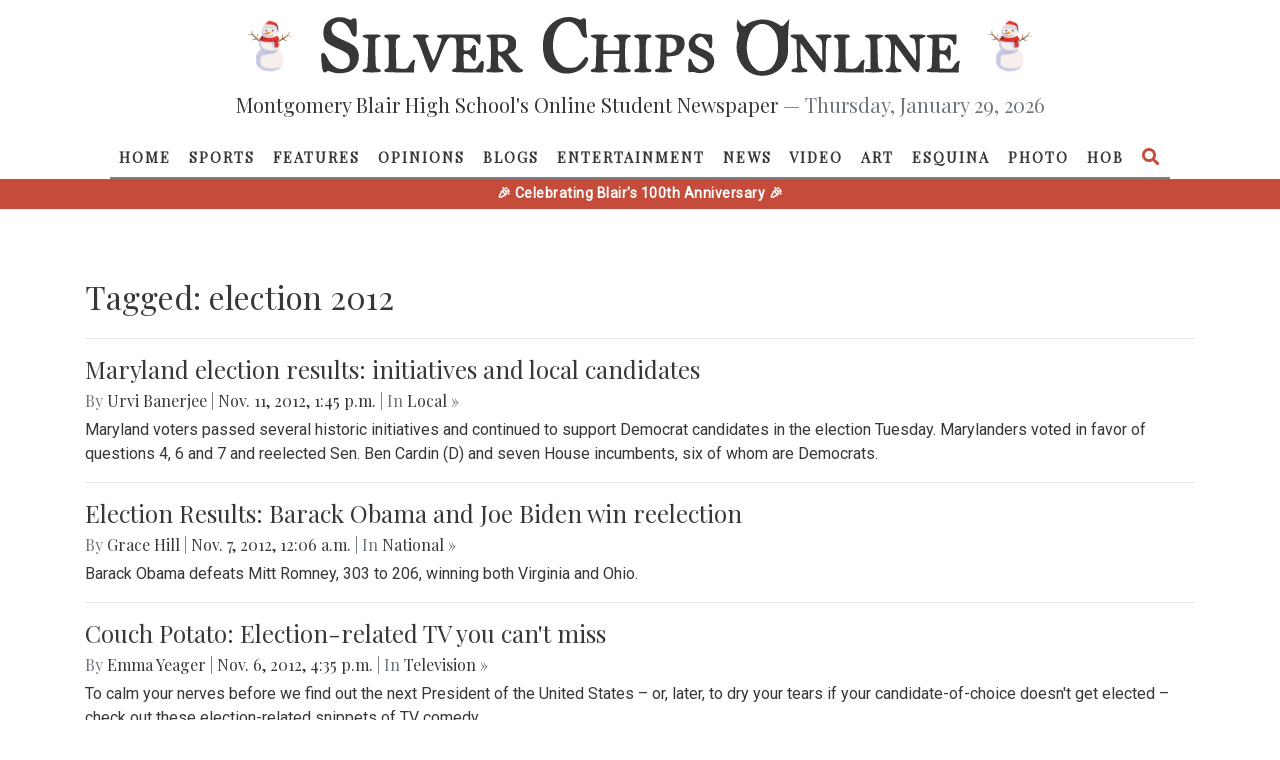

--- FILE ---
content_type: text/html; charset=utf-8
request_url: https://sco.mbhs.edu/tagged/election%202012/
body_size: 35260
content:




<!DOCTYPE html>
<html lang="en-US">
    <head>
        <meta name="viewport" content="width=device-width, initial-scale=1">
        <meta charset="utf-8">
        <meta property="og:type" content="website">
        <meta property="og:title" content="Silver Chips Online">
        <meta property="og:description" content="An award-winning newsletter run by students at Montgomery Blair High School.">
        <meta property="og:url" content="https://silverchips.mbhs.edu">
        <meta property="og:image" content="/static/blurb.png"/>
        <meta name="theme-color" content="#ffffff">
        <title>
  Tagged: election 2012
 | Silver Chips Online</title>

        <link rel="shortcut icon" href="/static/favicon.ico">
        
<link rel="stylesheet" href="https://stackpath.bootstrapcdn.com/bootstrap/4.3.1/css/bootstrap.min.css" integrity="sha384-ggOyR0iXCbMQv3Xipma34MD+dH/1fQ784/j6cY/iJTQUOhcWr7x9JvoRxT2MZw1T" crossorigin="anonymous">
<link href="https://use.fontawesome.com/releases/v5.1.0/css/all.css" rel="stylesheet">
<script src="https://code.jquery.com/jquery-3.5.1.min.js" integrity="sha256-9/aliU8dGd2tb6OSsuzixeV4y/faTqgFtohetphbbj0=" crossorigin="anonymous"></script><script src="https://cdnjs.cloudflare.com/ajax/libs/underscore.js/1.9.0/underscore-min.js" integrity="sha256-tr4FvXVZp8nkW7TvW4OYA5KWOs7fc2m5B6LN+AOn1VI=" crossorigin="anonymous"></script>
<script src="https://cdnjs.cloudflare.com/ajax/libs/popper.js/1.14.7/umd/popper.min.js" integrity="sha384-UO2eT0CpHqdSJQ6hJty5KVphtPhzWj9WO1clHTMGa3JDZwrnQq4sF86dIHNDz0W1" crossorigin="anonymous"></script>
<script src="https://stackpath.bootstrapcdn.com/bootstrap/4.3.1/js/bootstrap.min.js" integrity="sha384-JjSmVgyd0p3pXB1rRibZUAYoIIy6OrQ6VrjIEaFf/nJGzIxFDsf4x0xIM+B07jRM" crossorigin="anonymous"></script>
<script defer data-domain="silverchips.mbhs.edu" src="https://plausible.mbhs.edu/js/plausible.js"></script>


        <link type="text/css" rel="stylesheet" href="/static/home/styles/styles.css">

        <!-- Global site tag (gtag.js) - Google Analytics -->
        <script async src="https://www.googletagmanager.com/gtag/js?id=UA-128708283-1"></script>
        <script>
          window.dataLayer = window.dataLayer || [];
          function gtag(){dataLayer.push(arguments);}
          gtag('js', new Date());

          gtag('config', 'UA-128708283-1');
        </script>
     	<script src="https://cdn.jsdelivr.net/npm/canvas-confetti@1.9.2/dist/confetti.browser.min.js"></script>
    </head>

    <body>
        


<div class="navbar-wrapper fixed-top not-scrolled">
  <header class="navbar-wrapper-header w-100">
    
    <div class="d-none d-lg-flex align-items-center justify-content-center py-3">
      <img src="/static/home/images/snowman.jpg" alt="Snowman" class="pumpkin-decoration" style="width: 60px; height: 60px; margin-right: 20px;">
      <a class="logo" href="/"> <svg version="1.0" xmlns="http://www.w3.org/2000/svg" viewBox="0 0 5580 530" preserveAspectRatio="xMidYMid meet">
<g id="layer101" fill="#ffffff" stroke="none">
 <path d="M3776 505 c-108 -38 -171 -184 -133 -308 8 -26 12 -49 7 -52 -12 -7 -21 -64 -14 -92 l6 -24 19 30 c19 32 42 40 55 20 14 -23 90 -49 144 -49 52 0 104 18 153 52 16 11 22 9 49 -22 l30 -35 -6 60 c-3 33 -6 106 -5 163 1 86 -3 109 -21 147 -50 103 -171 150 -284 110z m155 -51 c42 -38 62 -94 63 -174 0 -93 -15 -140 -60 -180 -63 -55 -145 -35 -184 45 -50 102 -33 244 37 305 32 28 41 32 80 27 24 -2 53 -13 64 -23z"/>
 <path d="M98 485 c-21 -8 -38 -10 -38 -4 0 5 -8 9 -19 9 -15 0 -19 -11 -25 -61 -10 -96 -8 -109 12 -109 11 0 25 18 40 51 37 79 114 112 170 73 28 -19 30 -82 4 -112 -9 -11 -52 -35 -95 -52 -43 -18 -86 -43 -97 -57 -29 -37 -28 -121 2 -158 40 -52 129 -71 188 -40 18 9 31 11 35 5 3 -6 15 -10 26 -10 17 0 19 7 19 80 0 71 -2 80 -19 80 -13 0 -24 -14 -35 -45 -29 -76 -92 -106 -144 -69 -30 21 -30 74 1 100 12 11 52 33 89 48 37 15 78 38 92 51 53 49 43 154 -20 202 -43 32 -128 41 -186 18z"/>
 <path d="M2070 484 c-46 -20 -77 -50 -103 -99 -31 -57 -31 -193 0 -250 56 -106 176 -153 278 -111 19 8 35 11 35 5 0 -5 9 -9 20 -9 18 0 20 7 20 63 0 34 3 73 7 85 5 20 3 23 -17 20 -17 -2 -27 -14 -37 -45 -18 -52 -64 -93 -104 -93 -78 0 -129 68 -137 183 -6 83 15 143 64 187 29 25 43 30 85 30 44 0 55 -4 83 -33 17 -18 36 -40 41 -50 7 -12 14 -14 24 -8 12 8 12 14 2 39 -36 85 -164 128 -261 86z"/>
 <path d="M3275 491 c-11 -5 -30 -7 -42 -4 -22 5 -23 2 -23 -56 0 -71 18 -83 39 -25 8 23 24 40 46 51 31 15 36 15 59 -1 30 -19 34 -56 9 -78 -10 -8 -43 -27 -74 -41 -47 -20 -59 -31 -68 -59 -14 -43 -3 -77 36 -108 23 -18 36 -21 73 -15 25 3 55 6 68 6 20 -1 22 4 22 59 0 47 -3 60 -15 60 -8 0 -15 -9 -15 -20 0 -11 -13 -34 -29 -52 -26 -29 -32 -32 -57 -23 -20 7 -30 18 -32 36 -3 29 17 50 68 69 19 7 47 22 62 32 50 34 46 119 -6 153 -30 20 -93 28 -121 16z"/>
 <path d="M370 476 c0 -8 10 -16 23 -18 21 -3 22 -7 25 -131 l3 -127 -26 -10 c-48 -18 -26 -30 56 -30 60 0 80 3 77 13 -3 6 -14 13 -27 15 -21 3 -22 6 -19 135 3 128 4 132 26 135 12 2 22 10 22 18 0 11 -17 14 -80 14 -63 0 -80 -3 -80 -14z"/>
 <path d="M560 476 c0 -7 9 -16 20 -19 19 -5 20 -14 20 -132 0 -118 -1 -127 -20 -132 -11 -3 -20 -12 -20 -19 0 -11 17 -14 70 -14 53 0 70 3 70 14 0 7 -9 16 -20 19 -20 5 -20 12 -18 134 l3 128 47 3 c45 3 48 2 70 -37 25 -45 55 -57 44 -18 -3 12 -6 37 -6 55 l0 32 -130 0 c-104 0 -130 -3 -130 -14z"/>
 <path d="M956 482 c-3 -5 -26 -64 -51 -131 -54 -147 -61 -161 -80 -161 -8 0 -15 -7 -15 -15 0 -12 14 -15 70 -15 68 0 91 13 51 28 -18 7 -17 12 17 105 20 53 39 97 42 97 7 0 70 -170 70 -187 0 -7 -9 -13 -20 -13 -11 0 -20 -7 -20 -15 0 -13 28 -15 190 -15 l190 0 0 45 c0 25 -4 45 -8 45 -5 0 -18 -14 -30 -30 -19 -26 -29 -30 -67 -30 l-45 0 0 55 c0 55 0 55 30 55 23 0 33 -6 42 -25 6 -14 17 -25 25 -25 10 0 13 18 13 70 0 78 -13 91 -42 40 -12 -21 -25 -30 -43 -30 -25 0 -26 1 -23 63 l3 62 53 3 c50 3 53 2 73 -32 36 -61 58 -44 43 33 l-6 31 -134 0 c-107 0 -134 -3 -134 -14 0 -7 9 -16 20 -19 19 -5 20 -14 20 -131 0 -122 -1 -127 -22 -135 -47 -17 -60 0 -121 153 -54 133 -74 164 -91 138z"/>
 <path d="M1450 475 c0 -8 9 -15 20 -15 19 0 20 -7 20 -134 0 -125 -1 -134 -20 -139 -11 -3 -20 -10 -20 -16 0 -7 35 -11 104 -11 89 0 107 3 130 21 19 15 26 30 26 54 0 47 -8 64 -41 81 l-30 15 47 61 c26 33 56 63 66 66 10 2 18 11 18 18 0 22 -96 19 -104 -3 -12 -31 -91 -132 -104 -133 -10 0 -12 15 -10 58 3 50 6 57 26 60 12 2 22 10 22 18 0 11 -17 14 -75 14 -60 0 -75 -3 -75 -15z m175 -185 c20 -23 23 -63 5 -85 -7 -8 -28 -15 -46 -15 l-34 0 0 60 c0 59 0 60 28 60 16 0 37 -9 47 -20z"/>
 <path d="M2360 476 c0 -8 10 -16 23 -18 21 -3 22 -7 25 -131 l3 -127 -26 -10 c-47 -18 -27 -30 50 -30 48 0 75 4 75 11 0 6 -9 13 -20 16 -17 5 -20 14 -20 59 l0 54 70 0 70 0 0 -42 c0 -48 -7 -61 -32 -71 -41 -15 -15 -27 57 -27 72 0 98 12 58 27 -30 11 -33 24 -33 135 0 120 4 138 31 138 10 0 19 7 19 15 0 12 -15 15 -75 15 -58 0 -75 -3 -75 -14 0 -8 10 -16 23 -18 20 -3 22 -9 25 -65 l3 -63 -71 0 -70 0 0 65 c0 58 2 65 20 65 11 0 20 7 20 15 0 12 -15 15 -75 15 -58 0 -75 -3 -75 -14z"/>
 <path d="M2740 476 c0 -8 10 -16 23 -18 22 -3 22 -6 22 -133 0 -127 0 -130 -22 -133 -13 -2 -23 -10 -23 -18 0 -11 17 -14 75 -14 60 0 75 3 75 15 0 8 -9 15 -19 15 -27 0 -31 18 -31 135 0 117 4 135 31 135 10 0 19 7 19 15 0 12 -15 15 -75 15 -58 0 -75 -3 -75 -14z"/>
 <path d="M2920 476 c0 -8 10 -16 23 -18 21 -3 22 -7 25 -131 l3 -127 -26 -10 c-51 -19 -26 -30 70 -30 100 0 147 13 159 45 13 36 5 75 -22 106 -23 26 -38 33 -80 37 l-52 5 0 37 c0 51 8 70 31 70 10 0 19 7 19 15 0 12 -15 15 -75 15 -58 0 -75 -3 -75 -14z m168 -172 c15 -10 22 -25 22 -49 0 -41 -22 -65 -61 -65 l-29 0 0 65 c0 61 1 65 23 65 12 0 33 -7 45 -16z"/>
 <path d="M4110 476 c0 -8 11 -17 25 -20 l26 -7 -3 -122 -3 -122 -27 -13 c-43 -20 -33 -32 26 -32 l54 0 86 117 86 118 0 -82 c0 -96 -5 -111 -36 -124 -45 -16 -25 -29 46 -29 56 0 70 3 70 15 0 8 -9 15 -19 15 -28 0 -31 18 -31 166 0 121 -2 134 -17 134 -11 0 -54 -49 -110 -127 l-93 -126 0 75 c0 107 8 137 36 144 13 3 24 12 24 20 0 11 -17 14 -70 14 -53 0 -70 -3 -70 -14z"/>
 <path d="M4480 476 c0 -7 9 -16 20 -19 19 -5 20 -14 20 -132 0 -118 -1 -127 -20 -132 -11 -3 -20 -12 -20 -19 0 -11 17 -14 70 -14 56 0 70 3 70 15 0 8 -9 15 -20 15 -20 0 -20 5 -18 133 l3 132 29 3 c47 6 70 -5 90 -43 22 -40 52 -49 42 -12 -3 12 -6 37 -6 55 l0 32 -130 0 c-104 0 -130 -3 -130 -14z"/>
 <path d="M4750 475 c0 -9 9 -15 25 -15 l25 0 0 -130 c0 -130 0 -131 -25 -140 -48 -18 -26 -30 55 -30 82 0 103 12 55 30 l-26 10 3 127 c3 124 4 128 26 131 12 2 22 10 22 18 0 11 -17 14 -80 14 -64 0 -80 -3 -80 -15z"/>
 <path d="M4930 477 c0 -7 10 -17 23 -22 20 -9 22 -17 25 -110 3 -121 -1 -143 -33 -155 -42 -16 -28 -30 28 -30 l53 0 85 116 84 116 3 -49 c2 -28 -1 -72 -5 -99 -7 -40 -12 -50 -31 -52 -12 -2 -22 -10 -22 -18 0 -11 16 -14 70 -14 72 0 91 13 45 30 l-25 10 0 145 c0 188 -5 189 -126 23 l-89 -122 -3 87 c-3 94 7 127 38 127 11 0 20 7 20 15 0 12 -14 15 -70 15 -50 0 -70 -4 -70 -13z"/>
 <path d="M5290 476 c0 -8 10 -16 23 -18 21 -3 22 -7 25 -131 l3 -127 -26 -10 c-55 -21 -24 -30 105 -30 l130 0 0 45 c0 33 -4 45 -15 45 -8 0 -15 -6 -15 -13 0 -26 -36 -47 -78 -47 l-42 0 0 55 c0 55 0 55 30 55 23 0 33 -6 40 -25 17 -46 30 -27 30 45 0 71 -13 91 -29 46 -9 -23 -29 -36 -57 -36 -12 0 -14 13 -12 63 l3 62 53 3 c50 3 53 2 73 -32 21 -36 57 -52 45 -20 -3 9 -6 31 -6 50 l0 34 -140 0 c-115 0 -140 -3 -140 -14z"/>
 </g>
</svg>
 </a>
      <img src="/static/home/images/snowman.jpg" alt="Snowman" class="pumpkin-decoration" style="width: 60px; height: 60px; margin-left: 20px;">
    </div>

    <h6 class="lead text-center d-none d-lg-block">
      Montgomery Blair High School's Online Student Newspaper <span class="text-muted">&mdash; Thursday, January 29, 2026</span>
    </h6>
  </header>
  <nav class="navbar navbar-expand-lg pb-0">
    
    <a class="navbar-brand logo mx-auto py-3 d-lg-none" href="#"> <svg version="1.0" xmlns="http://www.w3.org/2000/svg" viewBox="0 0 5580 530" preserveAspectRatio="xMidYMid meet">
<g id="layer101" fill="#ffffff" stroke="none">
 <path d="M3776 505 c-108 -38 -171 -184 -133 -308 8 -26 12 -49 7 -52 -12 -7 -21 -64 -14 -92 l6 -24 19 30 c19 32 42 40 55 20 14 -23 90 -49 144 -49 52 0 104 18 153 52 16 11 22 9 49 -22 l30 -35 -6 60 c-3 33 -6 106 -5 163 1 86 -3 109 -21 147 -50 103 -171 150 -284 110z m155 -51 c42 -38 62 -94 63 -174 0 -93 -15 -140 -60 -180 -63 -55 -145 -35 -184 45 -50 102 -33 244 37 305 32 28 41 32 80 27 24 -2 53 -13 64 -23z"/>
 <path d="M98 485 c-21 -8 -38 -10 -38 -4 0 5 -8 9 -19 9 -15 0 -19 -11 -25 -61 -10 -96 -8 -109 12 -109 11 0 25 18 40 51 37 79 114 112 170 73 28 -19 30 -82 4 -112 -9 -11 -52 -35 -95 -52 -43 -18 -86 -43 -97 -57 -29 -37 -28 -121 2 -158 40 -52 129 -71 188 -40 18 9 31 11 35 5 3 -6 15 -10 26 -10 17 0 19 7 19 80 0 71 -2 80 -19 80 -13 0 -24 -14 -35 -45 -29 -76 -92 -106 -144 -69 -30 21 -30 74 1 100 12 11 52 33 89 48 37 15 78 38 92 51 53 49 43 154 -20 202 -43 32 -128 41 -186 18z"/>
 <path d="M2070 484 c-46 -20 -77 -50 -103 -99 -31 -57 -31 -193 0 -250 56 -106 176 -153 278 -111 19 8 35 11 35 5 0 -5 9 -9 20 -9 18 0 20 7 20 63 0 34 3 73 7 85 5 20 3 23 -17 20 -17 -2 -27 -14 -37 -45 -18 -52 -64 -93 -104 -93 -78 0 -129 68 -137 183 -6 83 15 143 64 187 29 25 43 30 85 30 44 0 55 -4 83 -33 17 -18 36 -40 41 -50 7 -12 14 -14 24 -8 12 8 12 14 2 39 -36 85 -164 128 -261 86z"/>
 <path d="M3275 491 c-11 -5 -30 -7 -42 -4 -22 5 -23 2 -23 -56 0 -71 18 -83 39 -25 8 23 24 40 46 51 31 15 36 15 59 -1 30 -19 34 -56 9 -78 -10 -8 -43 -27 -74 -41 -47 -20 -59 -31 -68 -59 -14 -43 -3 -77 36 -108 23 -18 36 -21 73 -15 25 3 55 6 68 6 20 -1 22 4 22 59 0 47 -3 60 -15 60 -8 0 -15 -9 -15 -20 0 -11 -13 -34 -29 -52 -26 -29 -32 -32 -57 -23 -20 7 -30 18 -32 36 -3 29 17 50 68 69 19 7 47 22 62 32 50 34 46 119 -6 153 -30 20 -93 28 -121 16z"/>
 <path d="M370 476 c0 -8 10 -16 23 -18 21 -3 22 -7 25 -131 l3 -127 -26 -10 c-48 -18 -26 -30 56 -30 60 0 80 3 77 13 -3 6 -14 13 -27 15 -21 3 -22 6 -19 135 3 128 4 132 26 135 12 2 22 10 22 18 0 11 -17 14 -80 14 -63 0 -80 -3 -80 -14z"/>
 <path d="M560 476 c0 -7 9 -16 20 -19 19 -5 20 -14 20 -132 0 -118 -1 -127 -20 -132 -11 -3 -20 -12 -20 -19 0 -11 17 -14 70 -14 53 0 70 3 70 14 0 7 -9 16 -20 19 -20 5 -20 12 -18 134 l3 128 47 3 c45 3 48 2 70 -37 25 -45 55 -57 44 -18 -3 12 -6 37 -6 55 l0 32 -130 0 c-104 0 -130 -3 -130 -14z"/>
 <path d="M956 482 c-3 -5 -26 -64 -51 -131 -54 -147 -61 -161 -80 -161 -8 0 -15 -7 -15 -15 0 -12 14 -15 70 -15 68 0 91 13 51 28 -18 7 -17 12 17 105 20 53 39 97 42 97 7 0 70 -170 70 -187 0 -7 -9 -13 -20 -13 -11 0 -20 -7 -20 -15 0 -13 28 -15 190 -15 l190 0 0 45 c0 25 -4 45 -8 45 -5 0 -18 -14 -30 -30 -19 -26 -29 -30 -67 -30 l-45 0 0 55 c0 55 0 55 30 55 23 0 33 -6 42 -25 6 -14 17 -25 25 -25 10 0 13 18 13 70 0 78 -13 91 -42 40 -12 -21 -25 -30 -43 -30 -25 0 -26 1 -23 63 l3 62 53 3 c50 3 53 2 73 -32 36 -61 58 -44 43 33 l-6 31 -134 0 c-107 0 -134 -3 -134 -14 0 -7 9 -16 20 -19 19 -5 20 -14 20 -131 0 -122 -1 -127 -22 -135 -47 -17 -60 0 -121 153 -54 133 -74 164 -91 138z"/>
 <path d="M1450 475 c0 -8 9 -15 20 -15 19 0 20 -7 20 -134 0 -125 -1 -134 -20 -139 -11 -3 -20 -10 -20 -16 0 -7 35 -11 104 -11 89 0 107 3 130 21 19 15 26 30 26 54 0 47 -8 64 -41 81 l-30 15 47 61 c26 33 56 63 66 66 10 2 18 11 18 18 0 22 -96 19 -104 -3 -12 -31 -91 -132 -104 -133 -10 0 -12 15 -10 58 3 50 6 57 26 60 12 2 22 10 22 18 0 11 -17 14 -75 14 -60 0 -75 -3 -75 -15z m175 -185 c20 -23 23 -63 5 -85 -7 -8 -28 -15 -46 -15 l-34 0 0 60 c0 59 0 60 28 60 16 0 37 -9 47 -20z"/>
 <path d="M2360 476 c0 -8 10 -16 23 -18 21 -3 22 -7 25 -131 l3 -127 -26 -10 c-47 -18 -27 -30 50 -30 48 0 75 4 75 11 0 6 -9 13 -20 16 -17 5 -20 14 -20 59 l0 54 70 0 70 0 0 -42 c0 -48 -7 -61 -32 -71 -41 -15 -15 -27 57 -27 72 0 98 12 58 27 -30 11 -33 24 -33 135 0 120 4 138 31 138 10 0 19 7 19 15 0 12 -15 15 -75 15 -58 0 -75 -3 -75 -14 0 -8 10 -16 23 -18 20 -3 22 -9 25 -65 l3 -63 -71 0 -70 0 0 65 c0 58 2 65 20 65 11 0 20 7 20 15 0 12 -15 15 -75 15 -58 0 -75 -3 -75 -14z"/>
 <path d="M2740 476 c0 -8 10 -16 23 -18 22 -3 22 -6 22 -133 0 -127 0 -130 -22 -133 -13 -2 -23 -10 -23 -18 0 -11 17 -14 75 -14 60 0 75 3 75 15 0 8 -9 15 -19 15 -27 0 -31 18 -31 135 0 117 4 135 31 135 10 0 19 7 19 15 0 12 -15 15 -75 15 -58 0 -75 -3 -75 -14z"/>
 <path d="M2920 476 c0 -8 10 -16 23 -18 21 -3 22 -7 25 -131 l3 -127 -26 -10 c-51 -19 -26 -30 70 -30 100 0 147 13 159 45 13 36 5 75 -22 106 -23 26 -38 33 -80 37 l-52 5 0 37 c0 51 8 70 31 70 10 0 19 7 19 15 0 12 -15 15 -75 15 -58 0 -75 -3 -75 -14z m168 -172 c15 -10 22 -25 22 -49 0 -41 -22 -65 -61 -65 l-29 0 0 65 c0 61 1 65 23 65 12 0 33 -7 45 -16z"/>
 <path d="M4110 476 c0 -8 11 -17 25 -20 l26 -7 -3 -122 -3 -122 -27 -13 c-43 -20 -33 -32 26 -32 l54 0 86 117 86 118 0 -82 c0 -96 -5 -111 -36 -124 -45 -16 -25 -29 46 -29 56 0 70 3 70 15 0 8 -9 15 -19 15 -28 0 -31 18 -31 166 0 121 -2 134 -17 134 -11 0 -54 -49 -110 -127 l-93 -126 0 75 c0 107 8 137 36 144 13 3 24 12 24 20 0 11 -17 14 -70 14 -53 0 -70 -3 -70 -14z"/>
 <path d="M4480 476 c0 -7 9 -16 20 -19 19 -5 20 -14 20 -132 0 -118 -1 -127 -20 -132 -11 -3 -20 -12 -20 -19 0 -11 17 -14 70 -14 56 0 70 3 70 15 0 8 -9 15 -20 15 -20 0 -20 5 -18 133 l3 132 29 3 c47 6 70 -5 90 -43 22 -40 52 -49 42 -12 -3 12 -6 37 -6 55 l0 32 -130 0 c-104 0 -130 -3 -130 -14z"/>
 <path d="M4750 475 c0 -9 9 -15 25 -15 l25 0 0 -130 c0 -130 0 -131 -25 -140 -48 -18 -26 -30 55 -30 82 0 103 12 55 30 l-26 10 3 127 c3 124 4 128 26 131 12 2 22 10 22 18 0 11 -17 14 -80 14 -64 0 -80 -3 -80 -15z"/>
 <path d="M4930 477 c0 -7 10 -17 23 -22 20 -9 22 -17 25 -110 3 -121 -1 -143 -33 -155 -42 -16 -28 -30 28 -30 l53 0 85 116 84 116 3 -49 c2 -28 -1 -72 -5 -99 -7 -40 -12 -50 -31 -52 -12 -2 -22 -10 -22 -18 0 -11 16 -14 70 -14 72 0 91 13 45 30 l-25 10 0 145 c0 188 -5 189 -126 23 l-89 -122 -3 87 c-3 94 7 127 38 127 11 0 20 7 20 15 0 12 -14 15 -70 15 -50 0 -70 -4 -70 -13z"/>
 <path d="M5290 476 c0 -8 10 -16 23 -18 21 -3 22 -7 25 -131 l3 -127 -26 -10 c-55 -21 -24 -30 105 -30 l130 0 0 45 c0 33 -4 45 -15 45 -8 0 -15 -6 -15 -13 0 -26 -36 -47 -78 -47 l-42 0 0 55 c0 55 0 55 30 55 23 0 33 -6 40 -25 17 -46 30 -27 30 45 0 71 -13 91 -29 46 -9 -23 -29 -36 -57 -36 -12 0 -14 13 -12 63 l3 62 53 3 c50 3 53 2 73 -32 21 -36 57 -52 45 -20 -3 9 -6 31 -6 50 l0 34 -140 0 c-115 0 -140 -3 -140 -14z"/>
 </g>
</svg>
 </a>

    <button class="navbar-toggler" type="button" data-toggle="collapse" data-target="#navbarDropdown" aria-controls="navbarNavDropdown" aria-expanded="false" aria-label="Toggle navigation">
      <i class="fas fa-bars"></i>
    </button>
    <div class="collapse navbar-collapse" id="navbarDropdown">
      <ul class="navbar-nav mx-auto">
        <li class="nav-item ">
          <a class="nav-link" href="/">Home</a>
        </li>

  
      
        
          <li class="nav-item ">
            <a class="nav-link" href="/section/sports/">Sports</a>
          </li>
        
      
        
          <li class="nav-item ">
            <a class="nav-link" href="/section/features/">Features</a>
          </li>
        
      
        
          <li class="nav-item ">
            <a class="nav-link" href="/section/opinions/">Opinions</a>
          </li>
        
      
        
          <li class="nav-item ">
            <a class="nav-link" href="/section/blogs/">Blogs</a>
          </li>
        
      
        
          <li class="nav-item ">
            <a class="nav-link" href="/section/entertainment/">Entertainment</a>
          </li>
        
      
        
          <li class="nav-item ">
            <a class="nav-link" href="/section/news/">News</a>
          </li>
        
      
        
          <li class="nav-item ">
            <a class="nav-link" href="/section/videos/">Video</a>
          </li>
        
      
        
          <li class="nav-item ">
            <a class="nav-link" href="/section/art/">Art</a>
          </li>
        
      
        
          <li class="nav-item ">
            <a class="nav-link" href="/section/la%20esquina%20latina/">Esquina</a>
          </li>
        
      
    
  
  
    <li class="nav-item ">
      <a class="nav-link" href="/section/photos/">Photo</a>
    
  
  
    <li class="nav-item ">
      <a class="nav-link" href="/section/humans%20of%20blair/">HOB</a>
    
  

	<li id="search" class="nav-item px-0">
          <a class="nav-link" data-toggle="modal" data-target="#searchModal" style="font-size: 13px;">
            <i class="fa fa-search fa-lg py-1"></i>
          </a>
        </li>
      </ul>
    </div>
  </nav>
<div class="red-bar" style="background-color: #c54c3a; height: 30px; width: 100%; display: flex; align-items: center; justify-content: center; color: white; font-weight: bold; font-size: 14px; letter-spacing: 0.5px;">🎉 Celebrating Blair's 100th Anniversary 🎉</div>
</div>

<div class="modal fade" id="searchModal" tabindex="-1" role="dialog" aria-labelledby="searchModalLabel" aria-hidden="true">
  <div class="modal-dialog modal-lg" role="document">
    <div class="modal-content">
      <div class="modal-body">
        <button type="button" id="modal-close-btn" class="fas fa-times"></button>
        <form method="get" class="modal-search-form" action="/search/">
          <input name="q" type="text" class="modal-search-input" placeholder="Search...">
            <button class="modal-search-submit" type="submit">
              <i class="fa fa-search"></i>
            </button>
        </form>
      </div>
    </div>
  </div>
</div>

<script defer src="/static/home/scripts/navbar.js"></script>
<script>
    $("#modal-close-btn").on("click", function() {
        $("#searchModal").modal("hide");
    });
</script>


        
  <div class="container">
    <h1>Tagged: election 2012</h1>
    <hr/>

    
      

<h4 class="title"><a href="/content/maryland-election-results-initiatives-and-local-candidates-29228/" class="solid-link">Maryland election results: initiatives and local candidates</a></h4>
<h6 class="authors"><span class="text-muted">By</span> 
<!-- {#} -->
    <a href="/profile/732/" class="solid-link">Urvi Banerjee</a>


 <span class="text-muted">|</span>
Nov. 11, 2012, 1:45 p.m.
<span class="text-muted">| In</span> <a href="/section/news/local/" class="solid-link">Local &raquo;</a></h6>
<p>Maryland voters passed several historic initiatives and continued to support Democrat candidates in the election Tuesday. Marylanders voted in favor of questions 4, 6 and 7 and reelected Sen. Ben Cardin (D) and seven House incumbents, six of whom are Democrats.</p>

      <hr/>
    
      

<h4 class="title"><a href="/content/election-results-barack-obama-and-joe-biden-win-reelection-29220/" class="solid-link">Election Results: Barack Obama and Joe Biden win reelection</a></h4>
<h6 class="authors"><span class="text-muted">By</span> 
<!-- {#} -->
    <a href="/profile/737/" class="solid-link">Grace Hill</a>


 <span class="text-muted">|</span>
Nov. 7, 2012, 12:06 a.m.
<span class="text-muted">| In</span> <a href="/section/news/national/" class="solid-link">National &raquo;</a></h6>
<p>Barack Obama defeats Mitt Romney, 303 to 206, winning both Virginia and Ohio.</p>

      <hr/>
    
      

<h4 class="title"><a href="/content/couch-potato-election-related-tv-you-cant-miss-29221/" class="solid-link">Couch Potato: Election-related TV you can't miss</a></h4>
<h6 class="authors"><span class="text-muted">By</span> 
<!-- {#} -->
    <a href="/profile/742/" class="solid-link">Emma Yeager</a>


 <span class="text-muted">|</span>
Nov. 6, 2012, 4:35 p.m.
<span class="text-muted">| In</span> <a href="/section/lifestyle/entertainment/tv/" class="solid-link">Television &raquo;</a></h6>
<p>To calm your nerves before we find out the next President of the United States – or, later, to dry your tears if your candidate-of-choice doesn't get elected – check out these election-related snippets of TV comedy.</p>

      <hr/>
    
      

<h4 class="title"><a href="/content/maryland-statewide-ballot-questions-the-big-three-29213/" class="solid-link">Maryland statewide ballot questions: the big three</a></h4>
<h6 class="authors"><span class="text-muted">By</span> 
<!-- {#} -->
    <a href="/profile/704/" class="solid-link">Hannah Lynn</a>


 <span class="text-muted">|</span>
Nov. 2, 2012, 7:18 p.m.
<span class="text-muted">| In</span> <a href="/section/news/national/" class="solid-link">National &raquo;</a></h6>
<p>Along with voting for president, Maryland voters get to vote on the state's DREAM act, Marriage Equality bill and Gaming Expansion bill.</p>

      <hr/>
    
      

<h4 class="title"><a href="/content/living-the-american-dream-29211/" class="solid-link">Living the American DREAM</a></h4>
<h6 class="authors"><span class="text-muted">By</span> 
<!-- {#} -->
    <a href="/profile/712/" class="solid-link">Stacy Mathew</a>,

<!-- {# <span>,</span> } -->
    <a href="/profile/707/" class="solid-link">Mimi Verdonk</a>


 <span class="text-muted">|</span>
Nov. 2, 2012, 9:57 a.m.
<span class="text-muted">| In</span> <a href="/section/features/" class="solid-link">Features &raquo;</a></h6>
<p>While many college-bound seniors think they have it tough, imagine applying to colleges, searching for scholarships <i>and</i> fighting to stay in the country. For some Blazers this isn't just a hypothetical, this is reality.</p>

      <hr/>
    
      

<h4 class="title"><a href="/content/data-mining-degrades-democracy-29206/" class="solid-link">Data mining degrades democracy</a></h4>
<h6 class="authors"><span class="text-muted">By</span> 
<!-- {#} -->
    <a href="/profile/742/" class="solid-link">Emma Yeager</a>


 <span class="text-muted">|</span>
Oct. 30, 2012, 8:10 p.m.
<span class="text-muted">| In</span> <a href="/section/opinions/oped/" class="solid-link">Op/Ed &raquo;</a></h6>
<p>With all the scrutiny that comes with campaigning for the oval office, President Barack Obama and GOP nominee Mitt Romney have allowed the nation to pry into their personal lives and histories. What voters may not realize, however, is just how much the two campaigns know about the public.</p>

      <hr/>
    
      

<h4 class="title"><a href="/content/silverstyle-first-lady-edition-29192/" class="solid-link">SilverStyle: First lady edition</a></h4>
<h6 class="authors"><span class="text-muted">By</span> 
<!-- {#} -->
    <a href="/profile/712/" class="solid-link">Stacy Mathew</a>


 <span class="text-muted">|</span>
Oct. 24, 2012, 1:12 p.m.
<span class="text-muted">| In</span> <a href="/section/blogs/lifestyle/" class="solid-link">Lifestyle Blog &raquo;</a></h6>
<p>With the 2012 Presidential Election just two weeks away, many people have been paying close attention to President Barack Obama and Governor Mitt Romney's every move. However, the first lady is giving us another reason to pay attention.</p>

      <hr/>
    
      

<h4 class="title"><a href="/content/changes-to-maryland-voting-system-spark-concern-29189/" class="solid-link">Changes to Maryland voting system spark concern</a></h4>
<h6 class="authors"><span class="text-muted">By</span> 
<!-- {#} -->
    <a href="/profile/739/" class="solid-link">Aanchal Johri</a>


 <span class="text-muted">|</span>
Oct. 23, 2012, 12:05 p.m.
<span class="text-muted">| In</span> <a href="/section/news/local/" class="solid-link">Local &raquo;</a></h6>
<p>This year's Election Day (Nov. 6) marks the first time early voting and photo identification will be exhibited in a Maryland presidential election.</p>

      <hr/>
    
      

<h4 class="title"><a href="/content/recap-presidential-debate-highlights-obama-vs-romney-vs-lehrer-29147/" class="solid-link">RECAP: Presidential debate highlights, Obama vs. Romney vs. Lehrer</a></h4>
<h6 class="authors"><span class="text-muted">By</span> 
<!-- {#} -->
    <a href="/profile/702/" class="solid-link">Brittany Cheng</a>,

<!-- {# <span>,</span> } -->
    <a href="/profile/704/" class="solid-link">Hannah Lynn</a>


 <span class="text-muted">|</span>
Oct. 4, 2012, 10:24 p.m.
<span class="text-muted">| In</span> <a href="/section/news/national/" class="solid-link">National &raquo;</a></h6>
<p>For those who haven't watched the debate, Silver Chips Online has compiled a list of the good, the bad and the just plain sassy. Here's a rundown of the Top 10 boldest statements of the night.</p>

      <hr/>
    
      

<h4 class="title"><a href="/content/2012-presidential-election-candidates-on-key-issues-29111/" class="solid-link">2012 Presidential Election candidates on key issues</a></h4>
<h6 class="authors"><span class="text-muted">By</span> 
<!-- {#} -->
    <a href="/profile/702/" class="solid-link">Brittany Cheng</a>,

<!-- {# <span>,</span> } -->
    <a href="/profile/704/" class="solid-link">Hannah Lynn</a>


 <span class="text-muted">|</span>
Sept. 17, 2012, 7:53 p.m.
<span class="text-muted">| In</span> <a href="/section/news/national/" class="solid-link">National &raquo;</a></h6>
<p>Here at Silver Chips Online, we've taken the liberty to read and sum up both major parties' 2012 platforms, so you don't have to.</p>

      <hr/>
    
      

<h4 class="title"><a href="/content/a-literal-peanut-gallery-at-the-rnc-29072/" class="solid-link">A literal peanut gallery at the RNC</a></h4>
<h6 class="authors"><span class="text-muted">By</span> 
<!-- {#} -->
    <a href="/profile/739/" class="solid-link">Aanchal Johri</a>


 <span class="text-muted">|</span>
Sept. 1, 2012, 11:19 a.m.
<span class="text-muted">| In</span> <a href="/section/blogs/news/" class="solid-link">News Blog &raquo;</a></h6>
<p>After an incident at the Republican National Convention, CNN camerawoman Patricia Carroll will probably find it hard to enjoy another peanut again.</p>

      <hr/>
    
      

<h4 class="title"><a href="/content/suppressing-the-vote-29071/" class="solid-link">Suppressing the vote</a></h4>
<h6 class="authors"><span class="text-muted">By</span> 
<!-- {#} -->
    <a href="/profile/742/" class="solid-link">Emma Yeager</a>


 <span class="text-muted">|</span>
Aug. 26, 2012, 11:29 a.m.
<span class="text-muted">| In</span> <a href="/section/opinions/oped/" class="solid-link">Op/Ed &raquo;</a></h6>
<p>In preparation for the presidential and congressional elections in November, a growing number of states have passed "voter identification" laws.</p>

      <hr/>
    
      

<h4 class="title"><a href="/content/romney-bets-wrong-on-ryan-29066/" class="solid-link">Romney bets wrong on Ryan</a></h4>
<h6 class="authors"><span class="text-muted">By</span> 
<!-- {#} -->
    <a href="/profile/740/" class="solid-link">Sam Lewando</a>


 <span class="text-muted">|</span>
Aug. 20, 2012, 5:58 p.m.
<span class="text-muted">| In</span> <a href="/section/opinions/oped/" class="solid-link">Op/Ed &raquo;</a></h6>
<p>Former governor of Massachusetts Mitt Romney has finally emerged as the GOP nominee to take on Obama. To do this, he has chosen Congressman Paul Ryan for his running mate. This choice represents a decision to focus his campaign on economic issues and maintain his core voter base for the election. However, Romney has made an mistake in choosing Ryan, as Ryan's lack of short-term solutions and experience will hurt the GOP ticket.</p>

      <hr/>
    
      

<h4 class="title"><a href="/content/fed-forgets-ed-29041/" class="solid-link">Fed forgets ed</a></h4>
<h6 class="authors"><span class="text-muted">By</span> 
<!-- {#} -->
    <a href="/profile/739/" class="solid-link">Aanchal Johri</a>


 <span class="text-muted">|</span>
June 29, 2012, 1:54 p.m.
<span class="text-muted">| In</span> <a href="/section/opinions/oped/" class="solid-link">Op/Ed &raquo;</a></h6>
<p>Last week, the College Board finally acknowledged what many educators fail to: many of the 1.2 million kids who drop out of school each year have no other choice.</p>

      <hr/>
    
      

<h4 class="title"><a href="/content/enough-of-playing-fair-29037/" class="solid-link">Enough of playing fair</a></h4>
<h6 class="authors"><span class="text-muted">By</span> 
<!-- {#} -->
    <a href="/profile/742/" class="solid-link">Emma Yeager</a>


 <span class="text-muted">|</span>
June 12, 2012, 9:15 p.m.
<span class="text-muted">| In</span> <a href="/section/blogs/news/" class="solid-link">News Blog &raquo;</a></h6>
<p>Among the first political advertisements to hit Maryland during this presidential election was an attack ad, "You've Heard It All Before," released June 4 by the Obama campaign. Despite this advertisement, campaigning in Maryland so far has been minute when compared to that of other states.</p>

      <hr/>
    
      

<h4 class="title"><a href="/content/merica-the-beautiful-29014/" class="solid-link">'Merica, the beautiful</a></h4>
<h6 class="authors"><span class="text-muted">By</span> 
<!-- {#} -->
    <a href="/profile/709/" class="solid-link">Richard Chen</a>


 <span class="text-muted">|</span>
May 16, 2012, 12:36 p.m.
<span class="text-muted">| In</span> <a href="/section/blogs/news/" class="solid-link">News Blog &raquo;</a></h6>
<p>On May 8, we became less of a country as North Carolina passed a constitutional ban on gay marriage. Instead of America, we should drop the "A" and call ourselves "'Merica," a crude and tacky denomination of our country that better reflects dogmatic beliefs getting more weight than public opinion. With North Carolina's amendment, we give one more reason why European nations such as France, Portugal and Sweden think we're dumb.</p>

      <hr/>
    
      

<h4 class="title"><a href="/content/coming-back-to-bite-29009/" class="solid-link">Coming back to bite</a></h4>
<h6 class="authors"><span class="text-muted">By</span> 
<!-- {#} -->
    <a href="/profile/708/" class="solid-link">Rachel Auerbach</a>


 <span class="text-muted">|</span>
May 13, 2012, 8:29 p.m.
<span class="text-muted">| In</span> <a href="/section/blogs/news/" class="solid-link">News Blog &raquo;</a></h6>
<p>Everyone has moments of their lives that they are not proud of.  For Republican presidential candidate Mitt Romney, some of those moments are coming back to haunt him on the campaign trail.</p>

      <hr/>
    
      

<h4 class="title"><a href="/content/a-constitutionality-checkup-28934/" class="solid-link">A constitutionality checkup</a></h4>
<h6 class="authors"><span class="text-muted">By</span> 
<!-- {#} -->
    <a href="/profile/702/" class="solid-link">Brittany Cheng</a>


 <span class="text-muted">|</span>
April 14, 2012, 4:43 p.m.
<span class="text-muted">| In</span> <a href="/section/opinions/oped/" class="solid-link">Op/Ed &raquo;</a></h6>
<p>President Barack Obama made a bold move  while the U.S. Supreme Court analyzed the constitutionality of one of his laws: he took <a href = "http://www.youtube.com/watch?v=k92SerxLWtc">another</a> shot at the high court. Although the PPACA, including the insurance mandate, is far from perfect (it notably has stirred other <a href = "http://silverchips.mbhs.edu/story/11520">controversies</a>), it breaches neither the Commerce Clause of the Constitution nor infringes on our civil liberties.</p>

      <hr/>
    
      

<h4 class="title"><a href="/content/2012-gop-candidates-or-traveling-circus-28516/" class="solid-link">2012 GOP candidates or… traveling circus?</a></h4>
<h6 class="authors"><span class="text-muted">By</span> 
<!-- {#} -->
    <a href="/profile/704/" class="solid-link">Hannah Lynn</a>


 <span class="text-muted">|</span>
Oct. 6, 2011, 3:59 p.m.
<span class="text-muted">| In</span> <a href="/section/blogs/news/" class="solid-link">News Blog &raquo;</a></h6>
<p>The republican presidential candidates have been debating each other since May, but sometimes they seem more like "Saturday Night Live" characters than people actually running for office.</p>

      <hr/>
    

    


<p>We found 19 results.</p>



  </div>


        
        <footer class="site-footer-wrapper">
  <div class="site-footer-expand">
    <div class="site-footer-left">
      <h4 class="footer-logo">Silver <span>Chips</span> Online</h4>
      <p class="mt-4">
        
          <a class="footer-link" href="/section/latest/">‎Latest</a>  &middot; 
        
          <a class="footer-link" href="/section/photos/">Photo</a>  &middot; 
        
          <a class="footer-link" href="/section/humans%20of%20blair/">HOB</a> 
        
      </p>
      <p class="copyright">Content &copy; 2001-2025, Website &copy; 2016-2025 Silver Chips Online</p>
    </div>
    <div class="site-footer-center">
      <div>
        <i class="fas fa-map-marker-alt"></i>
        <p><span>51 University Blvd. E.</span> Silver Spring, Maryland 20901</p>
      </div>
      <div>
        <i class="fas fa-phone"></i>
        <p>+1 (301) 649-2856</p>
      </div>
      <div>
        <i class="fas fa-envelope"></i>
        <p>editors.sco@gmail.com</p>
      </div>
    </div>
    <div class="site-footer-right">
      <p class="footer-company-about">
        <span>About us</span>
        Silver Chips Online is the award-winning online newspaper published by students from Montgomery
        Blair High School in Silver Spring, Maryland.
      </p>
      <div class="footer-icons">
        <a target="_blank" href="https://twitter.com/mbhsSCO?lang=en"><i class="fab fa-twitter"></i></a>
        <a target="_blank" href="https://www.youtube.com/channel/UChQKJ8Jyaw6tgZUWha6SFSg"><i class="fab fa-youtube"></i></a>
        <a target="_blank" href="https://www.facebook.com/SilverChipsOnline/"><i class="fab fa-facebook"></i></a>
      </div>
      <p class="mt-4">
        <a class="footer-link" href="/about/">ABOUT US</a>&middot;
        <a class="footer-link" href="/about/staff/">STAFF</a>&middot;
        <a class="footer-link" href="/staff/login/">LOGIN</a>
      </p>
    </div>
  </div>
</footer>

    
    </body>
</html>
